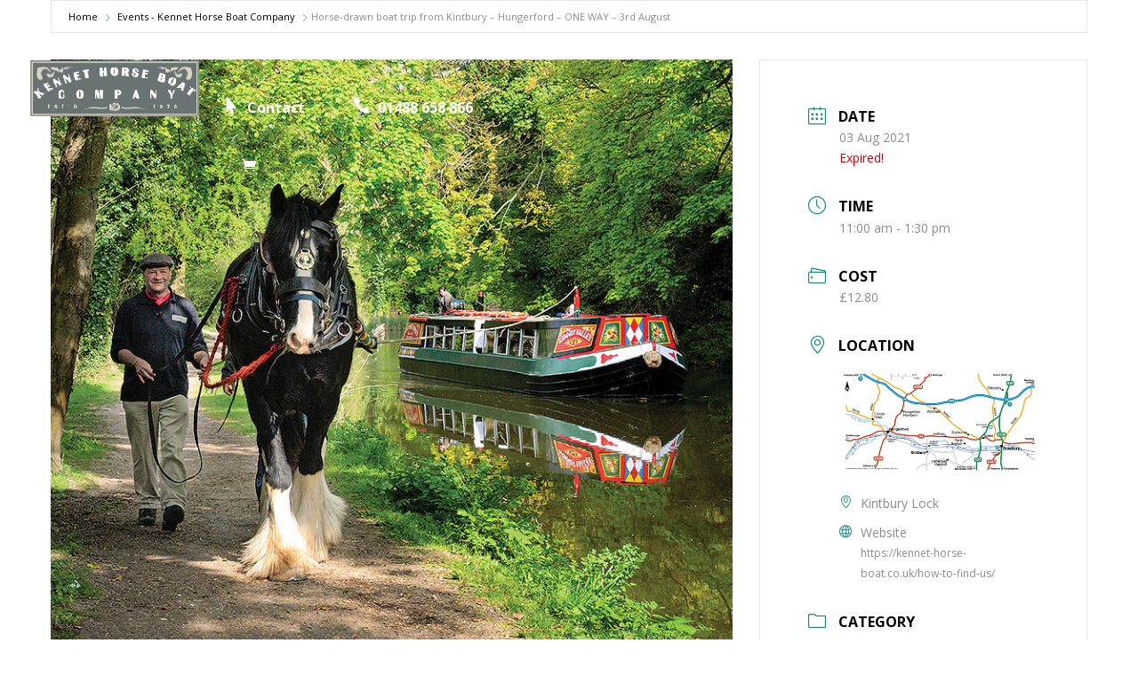

--- FILE ---
content_type: text/css
request_url: https://kennet-horse-boat.co.uk/wp-content/et-cache/9822/et-core-unified-cpt-tb-29-deferred-9822.min.css?ver=1767742923
body_size: 334
content:
.et_pb_section_1_tb_footer.et_pb_section{padding-top:5px;padding-bottom:5px;padding-left:60px;margin-top:0px;margin-bottom:0px;background-color:#000000!important}.et_pb_row_3_tb_footer,body #page-container .et-db #et-boc .et-l .et_pb_row_3_tb_footer.et_pb_row,body.et_pb_pagebuilder_layout.single #page-container #et-boc .et-l .et_pb_row_3_tb_footer.et_pb_row,body.et_pb_pagebuilder_layout.single.et_full_width_page #page-container .et_pb_row_3_tb_footer.et_pb_row,.et_pb_image_1_tb_footer .et_pb_image_wrap,.et_pb_image_1_tb_footer img{width:100%}.et_pb_text_2_tb_footer,.et_pb_text_3_tb_footer{font-size:16px}.et_pb_image_0_tb_footer{width:57%;text-align:center}.et_pb_image_1_tb_footer{padding-left:0px;margin-left:0px!important;width:100%;max-width:100%!important;text-align:center}.et_pb_social_media_follow_network_0_tb_footer a.icon{background-color:#3b5998!important}.et_pb_social_media_follow_network_1_tb_footer a.icon{background-color:#000000!important}@media only screen and (max-width:980px){.et_pb_code_0_tb_footer{margin-left:90px!important}.et_pb_image_0_tb_footer .et_pb_image_wrap img{width:auto}.et_pb_text_4_tb_footer{padding-left:0px!important;margin-left:-25px!important}}@media only screen and (max-width:767px){.et_pb_section_1_tb_footer.et_pb_section{padding-top:5px;padding-bottom:5px;padding-left:20px}.et_pb_text_2_tb_footer{font-size:20px;padding-left:40px!important}.et_pb_text_3_tb_footer{font-size:20px;padding-left:40px!important;margin-top:-30px!important}.et_pb_image_0_tb_footer .et_pb_image_wrap img{width:auto}.et_pb_text_4_tb_footer{padding-left:60px!important}}